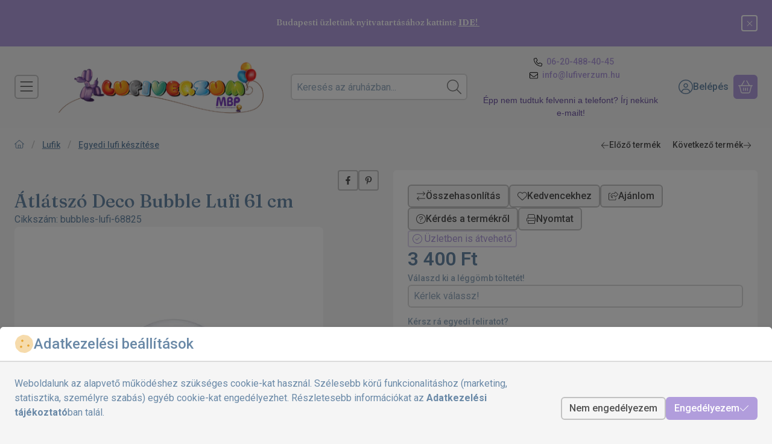

--- FILE ---
content_type: image/svg+xml
request_url: https://lufiverzum.hu/!common_design/own/image/logo/svg_light/logo_checkout_paypal_box.svg
body_size: 4076
content:
<svg viewBox="0 0 72 25" fill="none" xmlns="http://www.w3.org/2000/svg">
<g clip-path="url(#clip0_347_9748)">
<mask id="mask0_347_9748" style="mask-type:luminance" maskUnits="userSpaceOnUse" x="0" y="0" width="72" height="24">
<path d="M0 0.0109863H71.4546V23.9892H0V0.0109863Z" fill="white"/>
</mask>
<g mask="url(#mask0_347_9748)">
<path d="M71.4546 0.0109863V17.9183H67.38V0.0109863H71.4546ZM65.88 6.05462V17.951H62.2582V16.9255C61.8 17.3728 61.2764 17.711 60.6982 17.951C60.1146 18.2019 59.4818 18.3328 58.8055 18.3328C57.9546 18.3328 57.1636 18.1746 56.4382 17.8583C55.7127 17.5255 55.08 17.0728 54.5455 16.5055C54.0055 15.9328 53.58 15.2674 53.2636 14.5092C52.9636 13.7346 52.8164 12.9001 52.8164 12.011C52.8164 11.1219 52.9636 10.2983 53.2636 9.54008C53.58 8.76553 54.0055 8.08917 54.5455 7.51644C55.0787 6.94807 55.7229 6.4951 56.4382 6.18553C57.1636 5.8528 57.9546 5.68371 58.8055 5.68371C59.4818 5.68371 60.1146 5.80917 60.6982 6.06553C61.2818 6.30553 61.8055 6.64371 62.2582 7.09099V6.06553H65.88V6.05462ZM59.46 14.711C60.2018 14.711 60.8073 14.4601 61.2818 13.9473C61.7727 13.4401 62.0182 12.791 62.0182 12.0001C62.0182 11.2092 61.7727 10.5546 61.2818 10.0528C60.8073 9.54553 60.1964 9.28917 59.46 9.28917C58.7236 9.28917 58.1018 9.54008 57.6109 10.0528C57.1364 10.5601 56.9018 11.2092 56.9018 12.0001C56.9018 12.791 57.1418 13.4455 57.6109 13.9473C58.1018 14.4546 58.7182 14.711 59.46 14.711ZM47.0018 0.0109863C48.0764 0.0109863 48.9927 0.163714 49.7509 0.463714C50.5091 0.763714 51.1473 1.18371 51.6709 1.72371C52.2055 2.28008 52.6255 2.9128 52.9255 3.62735C53.2255 4.3419 53.3727 5.11099 53.3727 5.93462C53.3727 6.75826 53.2255 7.52735 52.9255 8.2419C52.631 8.94985 52.2054 9.59574 51.6709 10.1455C51.1527 10.6855 50.5091 11.1055 49.7509 11.4055C48.9927 11.7055 48.0764 11.8583 47.0018 11.8583H45.0382V17.9455H40.8927V0.0109863H47.0018ZM46.4073 8.17099C46.9636 8.17099 47.3836 8.11644 47.6891 8.0019C48.0055 7.87644 48.2673 7.71281 48.4691 7.52735C48.8946 7.12917 49.1073 6.60008 49.1073 5.93462C49.1073 5.26917 48.8946 4.74008 48.4691 4.3419C48.2618 4.15099 48.0055 3.99826 47.6891 3.88917C47.3891 3.76371 46.9636 3.69826 46.4073 3.69826H45.0327V8.17099H46.4073ZM25.62 6.05462H30.12L33.1745 11.7601H33.2236L35.9455 6.05462H40.1127L31.1836 23.9892H27.0382L31.1127 15.7855L25.62 6.05462ZM24.8182 6.05462V17.951H21.1964V16.9255C20.7382 17.3728 20.2145 17.711 19.6364 17.951C19.0527 18.2019 18.42 18.3328 17.7436 18.3328C16.8927 18.3328 16.1018 18.1746 15.3764 17.8583C14.6509 17.5255 14.0182 17.0728 13.4836 16.5055C12.9491 15.9328 12.5182 15.2674 12.2018 14.5092C11.9018 13.7346 11.7545 12.9001 11.7545 12.011C11.7545 11.1219 11.9018 10.2983 12.2018 9.54008C12.5182 8.76553 12.9436 8.08917 13.4836 7.51644C14.0159 6.94689 14.6603 6.49373 15.3764 6.18553C16.1018 5.8528 16.8927 5.68371 17.7436 5.68371C18.42 5.68371 19.0527 5.80917 19.6364 6.06553C20.22 6.30553 20.7436 6.64371 21.1964 7.09099V6.06553H24.8182V6.05462ZM18.3982 14.711C19.14 14.711 19.7455 14.4601 20.2255 13.9473C20.7164 13.4401 20.9618 12.791 20.9618 12.0001C20.9618 11.2092 20.7164 10.5546 20.2255 10.0528C19.7509 9.54553 19.14 9.28917 18.3982 9.28917C17.6564 9.28917 17.04 9.54008 16.5491 10.0528C16.0745 10.5601 15.84 11.2092 15.84 12.0001C15.84 12.791 16.08 13.4455 16.5491 13.9473C17.04 14.4546 17.6564 14.711 18.3982 14.711ZM6.10909 0.0109863C7.18364 0.0109863 8.1 0.163714 8.85818 0.463714C9.61636 0.763714 10.2545 1.18371 10.7782 1.72371C11.3127 2.28008 11.7327 2.9128 12.0327 3.62735C12.3327 4.3419 12.48 5.11099 12.48 5.93462C12.48 6.75826 12.3327 7.52735 12.0327 8.2419C11.7383 8.94985 11.3126 9.59574 10.7782 10.1455C10.26 10.6855 9.61636 11.1055 8.85818 11.4055C8.1 11.7055 7.18364 11.8583 6.10909 11.8583H4.14546V17.9455H0V0.0109863H6.10909ZM5.52 8.17099C6.07636 8.17099 6.49636 8.11644 6.80182 8.0019C7.11818 7.87644 7.38 7.71281 7.58182 7.52735C8.00727 7.12917 8.22 6.60008 8.22 5.93462C8.22 5.26917 8.00727 4.74008 7.58182 4.3419C7.37455 4.15099 7.11818 3.99826 6.80182 3.88917C6.50182 3.76371 6.07636 3.69826 5.52 3.69826H4.14546V8.17099H5.52Z" fill="white"/>
</g>
</g>
<defs>
<clipPath id="clip0_347_9748">
<rect width="71.4546" height="24" fill="white"/>
</clipPath>
</defs>
</svg>
